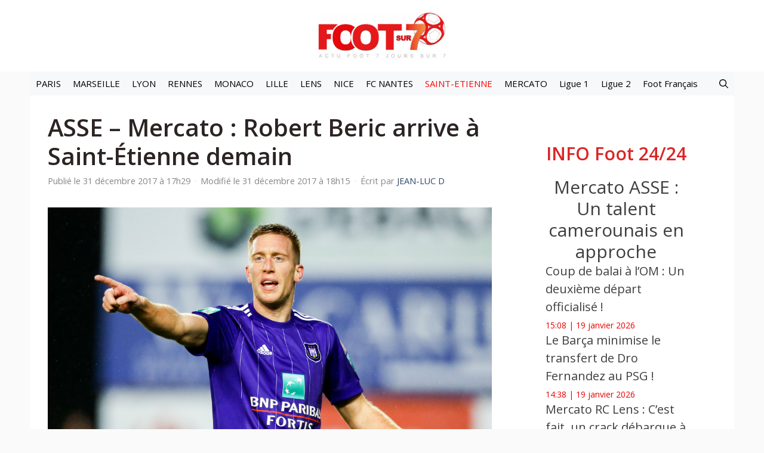

--- FILE ---
content_type: text/html; charset=UTF-8
request_url: https://www.foot-sur7.fr/381126-asse-mercato-robert-beric-arrive-saint-etienne-demain
body_size: 19788
content:
<!DOCTYPE html>
<html lang="fr-FR" prefix="og: https://ogp.me/ns#">
<head>
	<meta charset="UTF-8">
	<meta name="viewport" content="width=device-width, initial-scale=1">
<!-- Optimisation des moteurs de recherche par Rank Math PRO - https://rankmath.com/ -->
<title>ASSE - Mercato : Robert Beric arrive à Saint-Étienne demain - Foot Sur 7</title>
<meta name="description" content="Parti pour avoir du temps de jeu suite à l’arrivée de Lois Diony, le périple belge de Robert Beric a été une longue suite de désillusions : un temps de jeu"/>
<meta name="robots" content="follow, index, max-snippet:-1, max-video-preview:-1, max-image-preview:large"/>
<link rel="canonical" href="https://www.foot-sur7.fr/381126-asse-mercato-robert-beric-arrive-saint-etienne-demain" />
<meta property="og:locale" content="fr_FR" />
<meta property="og:type" content="article" />
<meta property="og:title" content="ASSE - Mercato : Robert Beric arrive à Saint-Étienne demain - Foot Sur 7" />
<meta property="og:description" content="Parti pour avoir du temps de jeu suite à l’arrivée de Lois Diony, le périple belge de Robert Beric a été une longue suite de désillusions : un temps de jeu" />
<meta property="og:url" content="https://www.foot-sur7.fr/381126-asse-mercato-robert-beric-arrive-saint-etienne-demain" />
<meta property="og:site_name" content="Foot Sur 7" />
<meta property="article:tag" content="Anderlecht" />
<meta property="article:tag" content="Robert Beric" />
<meta property="article:section" content="Mercato ASSE Foot : l&#039;actu et transferts de l&#039;AS Saint-Etienne" />
<meta property="og:updated_time" content="2017-12-31T18:15:01+01:00" />
<meta property="og:image" content="https://www.foot-sur7.fr/wp-content/uploads/2024/04/logo-Foot-sur7carre.jpg" />
<meta property="og:image:secure_url" content="https://www.foot-sur7.fr/wp-content/uploads/2024/04/logo-Foot-sur7carre.jpg" />
<meta property="og:image:width" content="1072" />
<meta property="og:image:height" content="1058" />
<meta property="og:image:alt" content="Logo foot-sur7" />
<meta property="og:image:type" content="image/jpeg" />
<meta property="article:published_time" content="2017-12-31T17:29:50+01:00" />
<meta property="article:modified_time" content="2017-12-31T18:15:01+01:00" />
<meta name="twitter:card" content="summary_large_image" />
<meta name="twitter:title" content="ASSE - Mercato : Robert Beric arrive à Saint-Étienne demain - Foot Sur 7" />
<meta name="twitter:description" content="Parti pour avoir du temps de jeu suite à l’arrivée de Lois Diony, le périple belge de Robert Beric a été une longue suite de désillusions : un temps de jeu" />
<meta name="twitter:creator" content="@LucDaingui" />
<meta name="twitter:image" content="https://www.foot-sur7.fr/wp-content/uploads/2024/04/logo-Foot-sur7carre.jpg" />
<meta name="twitter:label1" content="Écrit par" />
<meta name="twitter:data1" content="JEAN-LUC D" />
<meta name="twitter:label2" content="Temps de lecture" />
<meta name="twitter:data2" content="1 minute" />
<script type="application/ld+json" class="rank-math-schema-pro">{"@context":"https://schema.org","@graph":[{"@type":["Person","Organization"],"@id":"https://www.foot-sur7.fr/#person","name":"Foot Sur 7","logo":{"@type":"ImageObject","@id":"https://www.foot-sur7.fr/#logo","url":"https://www.foot-sur7.fr/wp-content/uploads/2024/09/cropped-cropped-cropped-logo-foot-sur7-445x162-1-e1759744095263.png","contentUrl":"https://www.foot-sur7.fr/wp-content/uploads/2024/09/cropped-cropped-cropped-logo-foot-sur7-445x162-1-e1759744095263.png","caption":"Foot Sur 7","inLanguage":"fr-FR","width":"220","height":"80"},"image":{"@type":"ImageObject","@id":"https://www.foot-sur7.fr/#logo","url":"https://www.foot-sur7.fr/wp-content/uploads/2024/09/cropped-cropped-cropped-logo-foot-sur7-445x162-1-e1759744095263.png","contentUrl":"https://www.foot-sur7.fr/wp-content/uploads/2024/09/cropped-cropped-cropped-logo-foot-sur7-445x162-1-e1759744095263.png","caption":"Foot Sur 7","inLanguage":"fr-FR","width":"220","height":"80"}},{"@type":"WebSite","@id":"https://www.foot-sur7.fr/#website","url":"https://www.foot-sur7.fr","name":"Foot Sur 7","alternateName":"Actu transferts, infos football en direct, clubs et joueurs","publisher":{"@id":"https://www.foot-sur7.fr/#person"},"inLanguage":"fr-FR"},{"@type":"ImageObject","@id":"https://cdn.foot-sur7.fr/articles/2017/12/Robert%20Beric%20iconsport_icon_blg_201117_06_02.jpg","url":"https://cdn.foot-sur7.fr/articles/2017/12/Robert%20Beric%20iconsport_icon_blg_201117_06_02.jpg","width":"200","height":"200","inLanguage":"fr-FR"},{"@type":"BreadcrumbList","@id":"https://www.foot-sur7.fr/381126-asse-mercato-robert-beric-arrive-saint-etienne-demain#breadcrumb","itemListElement":[{"@type":"ListItem","position":"1","item":{"@id":"https://www.foot-sur7.fr","name":"Accueil"}},{"@type":"ListItem","position":"2","item":{"@id":"https://www.foot-sur7.fr/foot-saint-etienne","name":"Mercato ASSE Foot : l'actu et transferts de l'AS Saint-Etienne"}},{"@type":"ListItem","position":"3","item":{"@id":"https://www.foot-sur7.fr/381126-asse-mercato-robert-beric-arrive-saint-etienne-demain","name":"ASSE &#8211; Mercato : Robert Beric arrive \u00e0 Saint-\u00c9tienne demain"}}]},{"@type":"WebPage","@id":"https://www.foot-sur7.fr/381126-asse-mercato-robert-beric-arrive-saint-etienne-demain#webpage","url":"https://www.foot-sur7.fr/381126-asse-mercato-robert-beric-arrive-saint-etienne-demain","name":"ASSE - Mercato : Robert Beric arrive \u00e0 Saint-\u00c9tienne demain - Foot Sur 7","datePublished":"2017-12-31T17:29:50+01:00","dateModified":"2017-12-31T18:15:01+01:00","isPartOf":{"@id":"https://www.foot-sur7.fr/#website"},"primaryImageOfPage":{"@id":"https://cdn.foot-sur7.fr/articles/2017/12/Robert%20Beric%20iconsport_icon_blg_201117_06_02.jpg"},"inLanguage":"fr-FR","breadcrumb":{"@id":"https://www.foot-sur7.fr/381126-asse-mercato-robert-beric-arrive-saint-etienne-demain#breadcrumb"}},{"@type":"Person","@id":"https://www.foot-sur7.fr/auteur/jean-luc-d","name":"JEAN-LUC D","url":"https://www.foot-sur7.fr/auteur/jean-luc-d","image":{"@type":"ImageObject","@id":"https://www.foot-sur7.fr/wp-content/plugins/generateperf/images/icons/avatar.svg","url":"https://www.foot-sur7.fr/wp-content/plugins/generateperf/images/icons/avatar.svg","caption":"JEAN-LUC D","inLanguage":"fr-FR"},"sameAs":["https://twitter.com/https://twitter.com/LucDaingui"]},{"@type":"NewsArticle","headline":"ASSE - Mercato : Robert Beric arrive \u00e0 Saint-\u00c9tienne demain - Foot Sur 7","datePublished":"2017-12-31T17:29:50+01:00","dateModified":"2017-12-31T18:15:01+01:00","articleSection":"Mercato ASSE Foot : l'actu et transferts de l'AS Saint-Etienne, News-fil de l\u2019actualit\u00e9 football","author":{"@id":"https://www.foot-sur7.fr/auteur/jean-luc-d","name":"JEAN-LUC D"},"publisher":{"@id":"https://www.foot-sur7.fr/#person"},"description":"Parti pour avoir du temps de jeu suite \u00e0 l\u2019arriv\u00e9e de Lois Diony, le p\u00e9riple belge de Robert Beric a \u00e9t\u00e9 une longue suite de d\u00e9sillusions : un temps de jeu","name":"ASSE - Mercato : Robert Beric arrive \u00e0 Saint-\u00c9tienne demain - Foot Sur 7","@id":"https://www.foot-sur7.fr/381126-asse-mercato-robert-beric-arrive-saint-etienne-demain#richSnippet","isPartOf":{"@id":"https://www.foot-sur7.fr/381126-asse-mercato-robert-beric-arrive-saint-etienne-demain#webpage"},"image":{"@id":"https://cdn.foot-sur7.fr/articles/2017/12/Robert%20Beric%20iconsport_icon_blg_201117_06_02.jpg"},"inLanguage":"fr-FR","mainEntityOfPage":{"@id":"https://www.foot-sur7.fr/381126-asse-mercato-robert-beric-arrive-saint-etienne-demain#webpage"}}]}</script>
<!-- /Extension Rank Math WordPress SEO -->

<link href='https://fonts.gstatic.com' crossorigin rel='preconnect' />
<link href='https://fonts.googleapis.com' crossorigin rel='preconnect' />
<link rel="alternate" type="application/rss+xml" title="Foot Sur 7 &raquo; Flux" href="https://www.foot-sur7.fr/feed" />
<link rel="alternate" title="oEmbed (JSON)" type="application/json+oembed" href="https://www.foot-sur7.fr/wp-json/oembed/1.0/embed?url=https%3A%2F%2Fwww.foot-sur7.fr%2F381126-asse-mercato-robert-beric-arrive-saint-etienne-demain" />
<link rel="alternate" title="oEmbed (XML)" type="text/xml+oembed" href="https://www.foot-sur7.fr/wp-json/oembed/1.0/embed?url=https%3A%2F%2Fwww.foot-sur7.fr%2F381126-asse-mercato-robert-beric-arrive-saint-etienne-demain&#038;format=xml" />
<style id='wp-img-auto-sizes-contain-inline-css'>
img:is([sizes=auto i],[sizes^="auto," i]){contain-intrinsic-size:3000px 1500px}
/*# sourceURL=wp-img-auto-sizes-contain-inline-css */
</style>
<link rel='stylesheet' id='wp-block-library-css' href='https://www.foot-sur7.fr/wp/wp-includes/css/dist/block-library/common.min.css?ver=6.9' media='all' />
<link rel='stylesheet' id='wp-block-button-css' href='https://www.foot-sur7.fr/wp/wp-includes/blocks/button/style.min.css?ver=6.9' media='all' />
<link rel='stylesheet' id='wp-block-heading-css' href='https://www.foot-sur7.fr/wp/wp-includes/blocks/heading/style.min.css?ver=6.9' media='all' />
<link rel='stylesheet' id='wp-block-buttons-css' href='https://www.foot-sur7.fr/wp/wp-includes/blocks/buttons/style.min.css?ver=6.9' media='all' />
<link rel='stylesheet' id='wp-block-tag-cloud-css' href='https://www.foot-sur7.fr/wp/wp-includes/blocks/tag-cloud/style.min.css?ver=6.9' media='all' />
<link rel='stylesheet' id='wp-block-paragraph-css' href='https://www.foot-sur7.fr/wp/wp-includes/blocks/paragraph/style.min.css?ver=6.9' media='all' />
<link rel='stylesheet' id='wp-block-social-links-css' href='https://www.foot-sur7.fr/wp/wp-includes/blocks/social-links/style.min.css?ver=6.9' media='all' />
<style id='global-styles-inline-css'>
:root{--wp--preset--aspect-ratio--square: 1;--wp--preset--aspect-ratio--4-3: 4/3;--wp--preset--aspect-ratio--3-4: 3/4;--wp--preset--aspect-ratio--3-2: 3/2;--wp--preset--aspect-ratio--2-3: 2/3;--wp--preset--aspect-ratio--16-9: 16/9;--wp--preset--aspect-ratio--9-16: 9/16;--wp--preset--color--black: #000000;--wp--preset--color--cyan-bluish-gray: #abb8c3;--wp--preset--color--white: #ffffff;--wp--preset--color--pale-pink: #f78da7;--wp--preset--color--vivid-red: #cf2e2e;--wp--preset--color--luminous-vivid-orange: #ff6900;--wp--preset--color--luminous-vivid-amber: #fcb900;--wp--preset--color--light-green-cyan: #7bdcb5;--wp--preset--color--vivid-green-cyan: #00d084;--wp--preset--color--pale-cyan-blue: #8ed1fc;--wp--preset--color--vivid-cyan-blue: #0693e3;--wp--preset--color--vivid-purple: #9b51e0;--wp--preset--color--contrast: var(--contrast);--wp--preset--color--contrast-2: var(--contrast-2);--wp--preset--color--contrast-3: var(--contrast-3);--wp--preset--color--base: var(--base);--wp--preset--color--base-2: var(--base-2);--wp--preset--color--base-3: var(--base-3);--wp--preset--color--accent: var(--accent);--wp--preset--color--accent-2: var(--accent-2);--wp--preset--color--accent-hover: var(--accent-hover);--wp--preset--color--highlight: var(--highlight);--wp--preset--gradient--vivid-cyan-blue-to-vivid-purple: linear-gradient(135deg,rgb(6,147,227) 0%,rgb(155,81,224) 100%);--wp--preset--gradient--light-green-cyan-to-vivid-green-cyan: linear-gradient(135deg,rgb(122,220,180) 0%,rgb(0,208,130) 100%);--wp--preset--gradient--luminous-vivid-amber-to-luminous-vivid-orange: linear-gradient(135deg,rgb(252,185,0) 0%,rgb(255,105,0) 100%);--wp--preset--gradient--luminous-vivid-orange-to-vivid-red: linear-gradient(135deg,rgb(255,105,0) 0%,rgb(207,46,46) 100%);--wp--preset--gradient--very-light-gray-to-cyan-bluish-gray: linear-gradient(135deg,rgb(238,238,238) 0%,rgb(169,184,195) 100%);--wp--preset--gradient--cool-to-warm-spectrum: linear-gradient(135deg,rgb(74,234,220) 0%,rgb(151,120,209) 20%,rgb(207,42,186) 40%,rgb(238,44,130) 60%,rgb(251,105,98) 80%,rgb(254,248,76) 100%);--wp--preset--gradient--blush-light-purple: linear-gradient(135deg,rgb(255,206,236) 0%,rgb(152,150,240) 100%);--wp--preset--gradient--blush-bordeaux: linear-gradient(135deg,rgb(254,205,165) 0%,rgb(254,45,45) 50%,rgb(107,0,62) 100%);--wp--preset--gradient--luminous-dusk: linear-gradient(135deg,rgb(255,203,112) 0%,rgb(199,81,192) 50%,rgb(65,88,208) 100%);--wp--preset--gradient--pale-ocean: linear-gradient(135deg,rgb(255,245,203) 0%,rgb(182,227,212) 50%,rgb(51,167,181) 100%);--wp--preset--gradient--electric-grass: linear-gradient(135deg,rgb(202,248,128) 0%,rgb(113,206,126) 100%);--wp--preset--gradient--midnight: linear-gradient(135deg,rgb(2,3,129) 0%,rgb(40,116,252) 100%);--wp--preset--font-size--small: 13px;--wp--preset--font-size--medium: 20px;--wp--preset--font-size--large: 36px;--wp--preset--font-size--x-large: 42px;--wp--preset--spacing--20: 0.44rem;--wp--preset--spacing--30: 0.67rem;--wp--preset--spacing--40: 1rem;--wp--preset--spacing--50: 1.5rem;--wp--preset--spacing--60: 2.25rem;--wp--preset--spacing--70: 3.38rem;--wp--preset--spacing--80: 5.06rem;--wp--preset--shadow--natural: 6px 6px 9px rgba(0, 0, 0, 0.2);--wp--preset--shadow--deep: 12px 12px 50px rgba(0, 0, 0, 0.4);--wp--preset--shadow--sharp: 6px 6px 0px rgba(0, 0, 0, 0.2);--wp--preset--shadow--outlined: 6px 6px 0px -3px rgb(255, 255, 255), 6px 6px rgb(0, 0, 0);--wp--preset--shadow--crisp: 6px 6px 0px rgb(0, 0, 0);}:where(.is-layout-flex){gap: 0.5em;}:where(.is-layout-grid){gap: 0.5em;}body .is-layout-flex{display: flex;}.is-layout-flex{flex-wrap: wrap;align-items: center;}.is-layout-flex > :is(*, div){margin: 0;}body .is-layout-grid{display: grid;}.is-layout-grid > :is(*, div){margin: 0;}:where(.wp-block-columns.is-layout-flex){gap: 2em;}:where(.wp-block-columns.is-layout-grid){gap: 2em;}:where(.wp-block-post-template.is-layout-flex){gap: 1.25em;}:where(.wp-block-post-template.is-layout-grid){gap: 1.25em;}.has-black-color{color: var(--wp--preset--color--black) !important;}.has-cyan-bluish-gray-color{color: var(--wp--preset--color--cyan-bluish-gray) !important;}.has-white-color{color: var(--wp--preset--color--white) !important;}.has-pale-pink-color{color: var(--wp--preset--color--pale-pink) !important;}.has-vivid-red-color{color: var(--wp--preset--color--vivid-red) !important;}.has-luminous-vivid-orange-color{color: var(--wp--preset--color--luminous-vivid-orange) !important;}.has-luminous-vivid-amber-color{color: var(--wp--preset--color--luminous-vivid-amber) !important;}.has-light-green-cyan-color{color: var(--wp--preset--color--light-green-cyan) !important;}.has-vivid-green-cyan-color{color: var(--wp--preset--color--vivid-green-cyan) !important;}.has-pale-cyan-blue-color{color: var(--wp--preset--color--pale-cyan-blue) !important;}.has-vivid-cyan-blue-color{color: var(--wp--preset--color--vivid-cyan-blue) !important;}.has-vivid-purple-color{color: var(--wp--preset--color--vivid-purple) !important;}.has-black-background-color{background-color: var(--wp--preset--color--black) !important;}.has-cyan-bluish-gray-background-color{background-color: var(--wp--preset--color--cyan-bluish-gray) !important;}.has-white-background-color{background-color: var(--wp--preset--color--white) !important;}.has-pale-pink-background-color{background-color: var(--wp--preset--color--pale-pink) !important;}.has-vivid-red-background-color{background-color: var(--wp--preset--color--vivid-red) !important;}.has-luminous-vivid-orange-background-color{background-color: var(--wp--preset--color--luminous-vivid-orange) !important;}.has-luminous-vivid-amber-background-color{background-color: var(--wp--preset--color--luminous-vivid-amber) !important;}.has-light-green-cyan-background-color{background-color: var(--wp--preset--color--light-green-cyan) !important;}.has-vivid-green-cyan-background-color{background-color: var(--wp--preset--color--vivid-green-cyan) !important;}.has-pale-cyan-blue-background-color{background-color: var(--wp--preset--color--pale-cyan-blue) !important;}.has-vivid-cyan-blue-background-color{background-color: var(--wp--preset--color--vivid-cyan-blue) !important;}.has-vivid-purple-background-color{background-color: var(--wp--preset--color--vivid-purple) !important;}.has-black-border-color{border-color: var(--wp--preset--color--black) !important;}.has-cyan-bluish-gray-border-color{border-color: var(--wp--preset--color--cyan-bluish-gray) !important;}.has-white-border-color{border-color: var(--wp--preset--color--white) !important;}.has-pale-pink-border-color{border-color: var(--wp--preset--color--pale-pink) !important;}.has-vivid-red-border-color{border-color: var(--wp--preset--color--vivid-red) !important;}.has-luminous-vivid-orange-border-color{border-color: var(--wp--preset--color--luminous-vivid-orange) !important;}.has-luminous-vivid-amber-border-color{border-color: var(--wp--preset--color--luminous-vivid-amber) !important;}.has-light-green-cyan-border-color{border-color: var(--wp--preset--color--light-green-cyan) !important;}.has-vivid-green-cyan-border-color{border-color: var(--wp--preset--color--vivid-green-cyan) !important;}.has-pale-cyan-blue-border-color{border-color: var(--wp--preset--color--pale-cyan-blue) !important;}.has-vivid-cyan-blue-border-color{border-color: var(--wp--preset--color--vivid-cyan-blue) !important;}.has-vivid-purple-border-color{border-color: var(--wp--preset--color--vivid-purple) !important;}.has-vivid-cyan-blue-to-vivid-purple-gradient-background{background: var(--wp--preset--gradient--vivid-cyan-blue-to-vivid-purple) !important;}.has-light-green-cyan-to-vivid-green-cyan-gradient-background{background: var(--wp--preset--gradient--light-green-cyan-to-vivid-green-cyan) !important;}.has-luminous-vivid-amber-to-luminous-vivid-orange-gradient-background{background: var(--wp--preset--gradient--luminous-vivid-amber-to-luminous-vivid-orange) !important;}.has-luminous-vivid-orange-to-vivid-red-gradient-background{background: var(--wp--preset--gradient--luminous-vivid-orange-to-vivid-red) !important;}.has-very-light-gray-to-cyan-bluish-gray-gradient-background{background: var(--wp--preset--gradient--very-light-gray-to-cyan-bluish-gray) !important;}.has-cool-to-warm-spectrum-gradient-background{background: var(--wp--preset--gradient--cool-to-warm-spectrum) !important;}.has-blush-light-purple-gradient-background{background: var(--wp--preset--gradient--blush-light-purple) !important;}.has-blush-bordeaux-gradient-background{background: var(--wp--preset--gradient--blush-bordeaux) !important;}.has-luminous-dusk-gradient-background{background: var(--wp--preset--gradient--luminous-dusk) !important;}.has-pale-ocean-gradient-background{background: var(--wp--preset--gradient--pale-ocean) !important;}.has-electric-grass-gradient-background{background: var(--wp--preset--gradient--electric-grass) !important;}.has-midnight-gradient-background{background: var(--wp--preset--gradient--midnight) !important;}.has-small-font-size{font-size: var(--wp--preset--font-size--small) !important;}.has-medium-font-size{font-size: var(--wp--preset--font-size--medium) !important;}.has-large-font-size{font-size: var(--wp--preset--font-size--large) !important;}.has-x-large-font-size{font-size: var(--wp--preset--font-size--x-large) !important;}
/*# sourceURL=global-styles-inline-css */
</style>
<style id='core-block-supports-inline-css'>
.wp-container-core-social-links-is-layout-a85bcc9b{justify-content:center;}
/*# sourceURL=core-block-supports-inline-css */
</style>

<link rel='stylesheet' id='wp-block-latest-posts-css' href='https://www.foot-sur7.fr/wp/wp-includes/blocks/latest-posts/style.min.css?ver=6.9' media='all' />
<link rel='stylesheet' id='generate-widget-areas-css' href='https://www.foot-sur7.fr/wp-content/themes/generatepress/assets/css/components/widget-areas.min.css?ver=3.6.1' media='all' />
<link rel='stylesheet' id='generate-style-css' href='https://www.foot-sur7.fr/wp-content/themes/generatepress/assets/css/main.min.css?ver=3.6.1' media='all' />
<style id='generate-style-inline-css'>
:root{--border-radius:0;}
body{background-color:var(--base);color:var(--contrast);}a{color:#ff0202;}a:hover, a:focus, a:active{color:#b5b3af;}.grid-container{max-width:1180px;}.wp-block-group__inner-container{max-width:1180px;margin-left:auto;margin-right:auto;}.site-header .header-image{width:220px;}.generate-back-to-top{font-size:20px;border-radius:3px;position:fixed;bottom:30px;right:30px;line-height:40px;width:40px;text-align:center;z-index:10;transition:opacity 300ms ease-in-out;opacity:0.1;transform:translateY(1000px);}.generate-back-to-top__show{opacity:1;transform:translateY(0);}:root{--contrast:#212121;--contrast-2:#2f4468;--contrast-3:#878787;--base:#fafafa;--base-2:#f7f8f9;--base-3:#ffffff;--accent:#242226;--accent-2:#1b78e2;--accent-hover:#35343a;--highlight:#83b0de;}:root .has-contrast-color{color:var(--contrast);}:root .has-contrast-background-color{background-color:var(--contrast);}:root .has-contrast-2-color{color:var(--contrast-2);}:root .has-contrast-2-background-color{background-color:var(--contrast-2);}:root .has-contrast-3-color{color:var(--contrast-3);}:root .has-contrast-3-background-color{background-color:var(--contrast-3);}:root .has-base-color{color:var(--base);}:root .has-base-background-color{background-color:var(--base);}:root .has-base-2-color{color:var(--base-2);}:root .has-base-2-background-color{background-color:var(--base-2);}:root .has-base-3-color{color:var(--base-3);}:root .has-base-3-background-color{background-color:var(--base-3);}:root .has-accent-color{color:var(--accent);}:root .has-accent-background-color{background-color:var(--accent);}:root .has-accent-2-color{color:var(--accent-2);}:root .has-accent-2-background-color{background-color:var(--accent-2);}:root .has-accent-hover-color{color:var(--accent-hover);}:root .has-accent-hover-background-color{background-color:var(--accent-hover);}:root .has-highlight-color{color:var(--highlight);}:root .has-highlight-background-color{background-color:var(--highlight);}.gp-modal:not(.gp-modal--open):not(.gp-modal--transition){display:none;}.gp-modal--transition:not(.gp-modal--open){pointer-events:none;}.gp-modal-overlay:not(.gp-modal-overlay--open):not(.gp-modal--transition){display:none;}.gp-modal__overlay{display:none;position:fixed;top:0;left:0;right:0;bottom:0;background:rgba(0,0,0,0.2);display:flex;justify-content:center;align-items:center;z-index:10000;backdrop-filter:blur(3px);transition:opacity 500ms ease;opacity:0;}.gp-modal--open:not(.gp-modal--transition) .gp-modal__overlay{opacity:1;}.gp-modal__container{max-width:100%;max-height:100vh;transform:scale(0.9);transition:transform 500ms ease;padding:0 10px;}.gp-modal--open:not(.gp-modal--transition) .gp-modal__container{transform:scale(1);}.search-modal-fields{display:flex;}.gp-search-modal .gp-modal__overlay{align-items:flex-start;padding-top:25vh;background:var(--gp-search-modal-overlay-bg-color);}.search-modal-form{width:500px;max-width:100%;background-color:var(--gp-search-modal-bg-color);color:var(--gp-search-modal-text-color);}.search-modal-form .search-field, .search-modal-form .search-field:focus{width:100%;height:60px;background-color:transparent;border:0;appearance:none;color:currentColor;}.search-modal-fields button, .search-modal-fields button:active, .search-modal-fields button:focus, .search-modal-fields button:hover{background-color:transparent;border:0;color:currentColor;width:60px;}body, button, input, select, textarea{font-family:Open Sans, sans-serif;font-size:17px;}.main-title{font-size:25px;}.widget-title{font-weight:600;}button:not(.menu-toggle),html input[type="button"],input[type="reset"],input[type="submit"],.button,.wp-block-button .wp-block-button__link{font-size:15px;}h1{font-weight:600;font-size:40px;}@media (max-width:768px){h1{font-size:30px;}}h2{font-weight:600;font-size:30px;}@media (max-width:768px){h2{font-size:25px;}}h3{font-size:20px;}.top-bar{background-color:#636363;color:#ffffff;}.top-bar a{color:#ffffff;}.top-bar a:hover{color:var(--accent);}.site-header{background-color:#ffffff;color:#3a3a3a;}.site-header a{color:#3a3a3a;}.main-title a,.main-title a:hover{color:var(--contrast);}.site-description{color:#757575;}.main-navigation,.main-navigation ul ul{background-color:var(--base-2);}.main-navigation .main-nav ul li a, .main-navigation .menu-toggle, .main-navigation .menu-bar-items{color:#000000;}.main-navigation .main-nav ul li:not([class*="current-menu-"]):hover > a, .main-navigation .main-nav ul li:not([class*="current-menu-"]):focus > a, .main-navigation .main-nav ul li.sfHover:not([class*="current-menu-"]) > a, .main-navigation .menu-bar-item:hover > a, .main-navigation .menu-bar-item.sfHover > a{color:#aea5a5;background-color:var(--base);}button.menu-toggle:hover,button.menu-toggle:focus{color:#000000;}.main-navigation .main-nav ul li[class*="current-menu-"] > a{color:#fa0505;background-color:var(--base-2);}.navigation-search input[type="search"],.navigation-search input[type="search"]:active, .navigation-search input[type="search"]:focus, .main-navigation .main-nav ul li.search-item.active > a, .main-navigation .menu-bar-items .search-item.active > a{color:#aea5a5;background-color:var(--base);}.separate-containers .inside-article, .separate-containers .comments-area, .separate-containers .page-header, .one-container .container, .separate-containers .paging-navigation, .inside-page-header{color:#7e7b7b;background-color:var(--base-3);}.inside-article a,.paging-navigation a,.comments-area a,.page-header a{color:#e31b1b;}.inside-article a:hover,.paging-navigation a:hover,.comments-area a:hover,.page-header a:hover{color:#a09fa5;}.entry-title a{color:#676767;}.entry-title a:hover{color:var(--accent-hover);}.entry-meta{color:var(--contrast-3);}.entry-meta a{color:var(--contrast-2);}.entry-meta a:hover{color:var(--accent-hover);}h1{color:#2c2323;}h2{color:#db2626;}h3{color:#bca0a0;}.sidebar .widget{color:#ec0000;background-color:#ffffff;}.sidebar .widget a{color:#403d3d;}.sidebar .widget a:hover{color:#fa4242;}.sidebar .widget .widget-title{color:#ec0000;}.footer-widgets{color:var(--base-3);background-color:var(--contrast-2);}.footer-widgets a{color:var(--base-3);}.footer-widgets a:hover{color:var(--base-3);}.footer-widgets .widget-title{color:var(--base-2);}.site-info{color:var(--contrast-2);}.site-info a{color:var(--contrast-2);}.site-info a:hover{color:var(--accent-hover);}.footer-bar .widget_nav_menu .current-menu-item a{color:var(--accent-hover);}input[type="text"],input[type="email"],input[type="url"],input[type="password"],input[type="search"],input[type="tel"],input[type="number"],textarea,select{color:var(--contrast);background-color:#fafafa;border-color:var(--contrast);}input[type="text"]:focus,input[type="email"]:focus,input[type="url"]:focus,input[type="password"]:focus,input[type="search"]:focus,input[type="tel"]:focus,input[type="number"]:focus,textarea:focus,select:focus{color:var(--contrast-3);background-color:#ffffff;border-color:var(--contrast-3);}button,html input[type="button"],input[type="reset"],input[type="submit"],a.button,a.wp-block-button__link:not(.has-background){color:#ffffff;background-color:#f00e02;}button:hover,html input[type="button"]:hover,input[type="reset"]:hover,input[type="submit"]:hover,a.button:hover,button:focus,html input[type="button"]:focus,input[type="reset"]:focus,input[type="submit"]:focus,a.button:focus,a.wp-block-button__link:not(.has-background):active,a.wp-block-button__link:not(.has-background):focus,a.wp-block-button__link:not(.has-background):hover{color:var(--contrast);background-color:#d9d6d6;}a.generate-back-to-top{background-color:rgba( 0,0,0,0.4 );color:#ffffff;}a.generate-back-to-top:hover,a.generate-back-to-top:focus{background-color:rgba( 0,0,0,0.6 );color:#ffffff;}:root{--gp-search-modal-bg-color:var(--base-3);--gp-search-modal-text-color:var(--contrast);--gp-search-modal-overlay-bg-color:rgba(0,0,0,0.2);}@media (max-width: 495px){.main-navigation .menu-bar-item:hover > a, .main-navigation .menu-bar-item.sfHover > a{background:none;color:#000000;}}.inside-top-bar{padding:10px;}.inside-top-bar.grid-container{max-width:1200px;}.inside-header.grid-container{max-width:1260px;}.separate-containers .inside-article, .separate-containers .comments-area, .separate-containers .page-header, .separate-containers .paging-navigation, .one-container .site-content, .inside-page-header{padding:30px;}.site-main .wp-block-group__inner-container{padding:30px;}.separate-containers .paging-navigation{padding-top:20px;padding-bottom:20px;}.entry-content .alignwide, body:not(.no-sidebar) .entry-content .alignfull{margin-left:-30px;width:calc(100% + 60px);max-width:calc(100% + 60px);}.one-container.right-sidebar .site-main,.one-container.both-right .site-main{margin-right:30px;}.one-container.left-sidebar .site-main,.one-container.both-left .site-main{margin-left:30px;}.one-container.both-sidebars .site-main{margin:0px 30px 0px 30px;}.sidebar .widget, .page-header, .widget-area .main-navigation, .site-main > *{margin-bottom:30px;}.separate-containers .site-main{margin:30px;}.both-right .inside-left-sidebar,.both-left .inside-left-sidebar{margin-right:15px;}.both-right .inside-right-sidebar,.both-left .inside-right-sidebar{margin-left:15px;}.one-container.archive .post:not(:last-child):not(.is-loop-template-item), .one-container.blog .post:not(:last-child):not(.is-loop-template-item){padding-bottom:30px;}.separate-containers .featured-image{margin-top:30px;}.separate-containers .inside-right-sidebar, .separate-containers .inside-left-sidebar{margin-top:30px;margin-bottom:30px;}.main-navigation .main-nav ul li a,.menu-toggle,.main-navigation .menu-bar-item > a{padding-left:10px;padding-right:10px;line-height:40px;}.main-navigation .main-nav ul ul li a{padding:12px 10px 12px 10px;}.main-navigation ul ul{width:151px;}.navigation-search input[type="search"]{height:40px;}.rtl .menu-item-has-children .dropdown-menu-toggle{padding-left:10px;}.menu-item-has-children .dropdown-menu-toggle{padding-right:10px;}.menu-item-has-children ul .dropdown-menu-toggle{padding-top:12px;padding-bottom:12px;margin-top:-12px;}.rtl .main-navigation .main-nav ul li.menu-item-has-children > a{padding-right:10px;}.widget-area .widget{padding:50px;}.footer-widgets-container.grid-container{max-width:1260px;}.inside-site-info{padding:20px;}.inside-site-info.grid-container{max-width:1220px;}@media (max-width:768px){.separate-containers .inside-article, .separate-containers .comments-area, .separate-containers .page-header, .separate-containers .paging-navigation, .one-container .site-content, .inside-page-header{padding:20px;}.site-main .wp-block-group__inner-container{padding:20px;}.inside-header{padding-top:7px;}.inside-site-info{padding-right:10px;padding-left:10px;}.entry-content .alignwide, body:not(.no-sidebar) .entry-content .alignfull{margin-left:-20px;width:calc(100% + 40px);max-width:calc(100% + 40px);}.one-container .site-main .paging-navigation{margin-bottom:30px;}}/* End cached CSS */.is-right-sidebar{width:30%;}.is-left-sidebar{width:25%;}.site-content .content-area{width:70%;}@media (max-width: 495px){.main-navigation .menu-toggle,.sidebar-nav-mobile:not(#sticky-placeholder){display:block;}.main-navigation ul,.gen-sidebar-nav,.main-navigation:not(.slideout-navigation):not(.toggled) .main-nav > ul,.has-inline-mobile-toggle #site-navigation .inside-navigation > *:not(.navigation-search):not(.main-nav){display:none;}.nav-align-right .inside-navigation,.nav-align-center .inside-navigation{justify-content:space-between;}}
.dynamic-author-image-rounded{border-radius:100%;}.dynamic-featured-image, .dynamic-author-image{vertical-align:middle;}.one-container.blog .dynamic-content-template:not(:last-child), .one-container.archive .dynamic-content-template:not(:last-child){padding-bottom:0px;}.dynamic-entry-excerpt > p:last-child{margin-bottom:0px;}
.post-image:not(:first-child), .page-content:not(:first-child), .entry-content:not(:first-child), .entry-summary:not(:first-child), footer.entry-meta{margin-top:0.6em;}.post-image-above-header .inside-article div.featured-image, .post-image-above-header .inside-article div.post-image{margin-bottom:0.6em;}
/*# sourceURL=generate-style-inline-css */
</style>
<link rel='stylesheet' id='generate-child-css' href='https://www.foot-sur7.fr/wp-content/themes/generatepress_child/style.css?ver=1759947899' media='all' />
<link rel='stylesheet' id='generate-google-fonts-css' href='https://fonts.googleapis.com/css?family=Open+Sans%3A300%2C300italic%2Cregular%2Citalic%2C600%2C600italic%2C700%2C700italic%2C800%2C800italic&#038;display=fallback&#038;ver=3.6.1' media='all' />
<link rel='stylesheet' id='generateperf-reset-css' href='https://www.foot-sur7.fr/wp-content/plugins/generateperf/css/reset.css?ver=2.8.6' media='all' />
<link rel='stylesheet' id='generateperf-articles-cards-css' href='https://www.foot-sur7.fr/wp-content/plugins/generateperf/css/articles-reset.css?ver=2.8.6' media='all' />
<link rel='stylesheet' id='generateperf-related-articles-css' href='https://www.foot-sur7.fr/wp-content/plugins/generateperf/css/related-articles.css?ver=2.8.6' media='all' />
<link rel='stylesheet' id='generateperf-google-news-button-css' href='https://www.foot-sur7.fr/wp-content/plugins/generateperf/css/google-news-button.css?ver=2.8.6' media='all' />
<link rel='stylesheet' id='generateperf-source-css' href='https://www.foot-sur7.fr/wp-content/plugins/generateperf/css/sources.css?ver=2.8.6' media='all' />
<link rel='stylesheet' id='generateperf-social-share-css' href='https://www.foot-sur7.fr/wp-content/plugins/generateperf/css/social-share.css?ver=2.8.6' media='all' />
<link rel='stylesheet' id='generateperf-toc-css' href='https://www.foot-sur7.fr/wp-content/plugins/generateperf/css/toc.css?ver=2.8.6' media='all' />
<link rel='stylesheet' id='generateperf-authors-css' href='https://www.foot-sur7.fr/wp-content/plugins/generateperf/css/authors.css?ver=2.8.6' media='all' />
<style id='generateblocks-inline-css'>
.gb-grid-wrapper > .gb-grid-column-2f195223{width:100%;}.gb-container-6a686d5b{padding:0;}.gb-grid-wrapper > .gb-grid-column-6a686d5b{width:100%;}.gb-grid-wrapper > .gb-grid-column-39604e38{width:100%;}.gb-grid-wrapper-0204f194{display:flex;flex-wrap:wrap;}.gb-grid-wrapper-0204f194 > .gb-grid-column{box-sizing:border-box;}.gb-grid-wrapper-102e7a0c{display:flex;flex-wrap:wrap;row-gap:20px;margin-left:-20px;}.gb-grid-wrapper-102e7a0c > .gb-grid-column{box-sizing:border-box;padding-left:20px;}.gb-grid-wrapper-ba99a6d9{display:flex;flex-wrap:wrap;row-gap:20px;}.gb-grid-wrapper-ba99a6d9 > .gb-grid-column{box-sizing:border-box;}h3.gb-headline-59758361{font-size:30px;text-align:center;margin-bottom:5px;}h4.gb-headline-52810c9b{font-size:20px;margin-bottom:5px;}p.gb-headline-510b0814{font-size:14px;margin-bottom:0px;}@media (max-width: 767px) {.gb-grid-wrapper > .gb-grid-column-6a686d5b{width:100%;}}:root{--gb-container-width:1180px;}.gb-container .wp-block-image img{vertical-align:middle;}.gb-grid-wrapper .wp-block-image{margin-bottom:0;}.gb-highlight{background:none;}.gb-shape{line-height:0;}
/*# sourceURL=generateblocks-inline-css */
</style>
<link rel='stylesheet' id='generate-blog-images-css' href='https://www.foot-sur7.fr/wp-content/mu-plugins/gp-premium/blog/functions/css/featured-images.min.css?ver=2.4.1' media='all' />
<link rel="https://api.w.org/" href="https://www.foot-sur7.fr/wp-json/" /><link rel="alternate" title="JSON" type="application/json" href="https://www.foot-sur7.fr/wp-json/wp/v2/posts/381126" /><script type="text/javascript" src="https://cache.consentframework.com/js/pa/24937/c/MhTz2/stub"></script>
<script type="text/javascript" src="https://choices.consentframework.com/js/pa/24937/c/MhTz2/cmp" async></script>

<script src="https://d3u598arehftfk.cloudfront.net/prebid_hb_8413_13998.js" async> </script>

<div class="hb-ad-inarticle">
    <div class="hb-ad-inner"> 
    <div class="hbagency_cls"  id="hbagency_space_119733"></div></div> </div>


<script src="//servg1.net/o.js?uid=a6a9ff0d0f1e980b3cea04fa" type="text/javascript"></script>

<script async src="https://ads.sportslocalmedia.com/slm.prebid.footsur7.js"></script>

<link rel="license" href="https://creativecommons.org/licenses/by-sa/4.0/deed.fr">
<link rel="icon" href="https://www.foot-sur7.fr/wp-content/uploads/2025/10/cropped-favicon.png" sizes="32x32" />
<link rel="icon" href="https://www.foot-sur7.fr/wp-content/uploads/2025/10/cropped-favicon.png" sizes="192x192" />
<link rel="apple-touch-icon" href="https://www.foot-sur7.fr/wp-content/uploads/2025/10/cropped-favicon.png" />
<meta name="msapplication-TileImage" content="https://www.foot-sur7.fr/wp-content/uploads/2025/10/cropped-favicon.png" />
		<style id="wp-custom-css">
			 :root {
  --primary: #db2626;
  --secondary:var(--contrast-2);
  --light:var(--base-2);
	--lightest: var(--base-3);
  --medium:var(--contrast-3);
  --dark:var(--contrast-2);
  --darkest:var(--contrast);
}
.related-article:hover {
	color: var(--base-3) !important;
}

.featured-image img {
	width: 100%;
	height: auto;
}

.menu-item-icon {
  width: 22px;
  height: 22px;
  margin-right: .5em;
  fill: currentColor;
  vertical-align: sub;
}		</style>
		<script data-cfasync="false" nonce="fb4b9dc2-7357-4059-87c6-7befcec91c7e">try{(function(w,d){!function(j,k,l,m){if(j.zaraz)console.error("zaraz is loaded twice");else{j[l]=j[l]||{};j[l].executed=[];j.zaraz={deferred:[],listeners:[]};j.zaraz._v="5874";j.zaraz._n="fb4b9dc2-7357-4059-87c6-7befcec91c7e";j.zaraz.q=[];j.zaraz._f=function(n){return async function(){var o=Array.prototype.slice.call(arguments);j.zaraz.q.push({m:n,a:o})}};for(const p of["track","set","debug"])j.zaraz[p]=j.zaraz._f(p);j.zaraz.init=()=>{var q=k.getElementsByTagName(m)[0],r=k.createElement(m),s=k.getElementsByTagName("title")[0];s&&(j[l].t=k.getElementsByTagName("title")[0].text);j[l].x=Math.random();j[l].w=j.screen.width;j[l].h=j.screen.height;j[l].j=j.innerHeight;j[l].e=j.innerWidth;j[l].l=j.location.href;j[l].r=k.referrer;j[l].k=j.screen.colorDepth;j[l].n=k.characterSet;j[l].o=(new Date).getTimezoneOffset();if(j.dataLayer)for(const t of Object.entries(Object.entries(dataLayer).reduce((u,v)=>({...u[1],...v[1]}),{})))zaraz.set(t[0],t[1],{scope:"page"});j[l].q=[];for(;j.zaraz.q.length;){const w=j.zaraz.q.shift();j[l].q.push(w)}r.defer=!0;for(const x of[localStorage,sessionStorage])Object.keys(x||{}).filter(z=>z.startsWith("_zaraz_")).forEach(y=>{try{j[l]["z_"+y.slice(7)]=JSON.parse(x.getItem(y))}catch{j[l]["z_"+y.slice(7)]=x.getItem(y)}});r.referrerPolicy="origin";r.src="/cdn-cgi/zaraz/s.js?z="+btoa(encodeURIComponent(JSON.stringify(j[l])));q.parentNode.insertBefore(r,q)};["complete","interactive"].includes(k.readyState)?zaraz.init():j.addEventListener("DOMContentLoaded",zaraz.init)}}(w,d,"zarazData","script");window.zaraz._p=async d$=>new Promise(ea=>{if(d$){d$.e&&d$.e.forEach(eb=>{try{const ec=d.querySelector("script[nonce]"),ed=ec?.nonce||ec?.getAttribute("nonce"),ee=d.createElement("script");ed&&(ee.nonce=ed);ee.innerHTML=eb;ee.onload=()=>{d.head.removeChild(ee)};d.head.appendChild(ee)}catch(ef){console.error(`Error executing script: ${eb}\n`,ef)}});Promise.allSettled((d$.f||[]).map(eg=>fetch(eg[0],eg[1])))}ea()});zaraz._p({"e":["(function(w,d){})(window,document)"]});})(window,document)}catch(e){throw fetch("/cdn-cgi/zaraz/t"),e;};</script></head>

<body class="wp-singular post-template-default single single-post postid-381126 single-format-standard wp-custom-logo wp-embed-responsive wp-theme-generatepress wp-child-theme-generatepress_child post-image-below-header post-image-aligned-center sticky-menu-no-transition right-sidebar nav-below-header one-container header-aligned-center dropdown-hover featured-image-active" itemtype="https://schema.org/Blog" itemscope>
	<a class="screen-reader-text skip-link" href="#content" title="Aller au contenu">Aller au contenu</a>		<header class="site-header" id="masthead" aria-label="Site"  itemtype="https://schema.org/WPHeader" itemscope>
			<div class="inside-header grid-container">
				<div class="site-logo"><a href="https://www.foot-sur7.fr/" title="Foot Sur 7" rel="home" aria-label="Retour à l’accueil"><img  class="header-image is-logo-image" alt="Foot Sur 7" src="https://www.foot-sur7.fr/wp-content/uploads/2024/09/cropped-cropped-cropped-logo-foot-sur7-445x162-1-e1759744095263.png" width="220" height="80" loading="eager" decoding="async" fetchpriority="high" data-skip-lazy="true"></a></div>			</div>
		</header>
				<nav class="main-navigation grid-container has-menu-bar-items sub-menu-right" id="site-navigation" aria-label="Principal"  itemtype="https://schema.org/SiteNavigationElement" itemscope>
			<div class="inside-navigation">
								<button class="menu-toggle" aria-controls="primary-menu" aria-expanded="false">
					<span class="gp-icon icon-menu-bars"><svg viewBox="0 0 512 512" aria-hidden="true" xmlns="http://www.w3.org/2000/svg" width="1em" height="1em"><path d="M0 96c0-13.255 10.745-24 24-24h464c13.255 0 24 10.745 24 24s-10.745 24-24 24H24c-13.255 0-24-10.745-24-24zm0 160c0-13.255 10.745-24 24-24h464c13.255 0 24 10.745 24 24s-10.745 24-24 24H24c-13.255 0-24-10.745-24-24zm0 160c0-13.255 10.745-24 24-24h464c13.255 0 24 10.745 24 24s-10.745 24-24 24H24c-13.255 0-24-10.745-24-24z" /></svg><svg viewBox="0 0 512 512" aria-hidden="true" xmlns="http://www.w3.org/2000/svg" width="1em" height="1em"><path d="M71.029 71.029c9.373-9.372 24.569-9.372 33.942 0L256 222.059l151.029-151.03c9.373-9.372 24.569-9.372 33.942 0 9.372 9.373 9.372 24.569 0 33.942L289.941 256l151.03 151.029c9.372 9.373 9.372 24.569 0 33.942-9.373 9.372-24.569 9.372-33.942 0L256 289.941l-151.029 151.03c-9.373 9.372-24.569 9.372-33.942 0-9.372-9.373-9.372-24.569 0-33.942L222.059 256 71.029 104.971c-9.372-9.373-9.372-24.569 0-33.942z" /></svg></span><span class="mobile-menu">Menu</span>				</button>
				<div id="primary-menu" class="main-nav"><ul id="menu-primary-marketer" class=" menu sf-menu"><li id="menu-item-560421" class="menu-item menu-item-type-taxonomy menu-item-object-category menu-item-560421"><a href="https://www.foot-sur7.fr/foot-paris">PARIS</a></li>
<li id="menu-item-560422" class="menu-item menu-item-type-taxonomy menu-item-object-category menu-item-560422"><a href="https://www.foot-sur7.fr/foot-marseille">MARSEILLE</a></li>
<li id="menu-item-560423" class="menu-item menu-item-type-taxonomy menu-item-object-category menu-item-560423"><a href="https://www.foot-sur7.fr/foot-lyon">LYON</a></li>
<li id="menu-item-560424" class="menu-item menu-item-type-taxonomy menu-item-object-category menu-item-560424"><a href="https://www.foot-sur7.fr/foot-rennes">RENNES</a></li>
<li id="menu-item-560454" class="menu-item menu-item-type-taxonomy menu-item-object-category menu-item-560454"><a href="https://www.foot-sur7.fr/foot-monaco">MONACO</a></li>
<li id="menu-item-560425" class="menu-item menu-item-type-taxonomy menu-item-object-category menu-item-560425"><a href="https://www.foot-sur7.fr/foot-lille">LILLE</a></li>
<li id="menu-item-560455" class="menu-item menu-item-type-taxonomy menu-item-object-category menu-item-560455"><a href="https://www.foot-sur7.fr/foot-lens">LENS</a></li>
<li id="menu-item-560456" class="menu-item menu-item-type-taxonomy menu-item-object-category menu-item-560456"><a href="https://www.foot-sur7.fr/foot-nice">NICE</a></li>
<li id="menu-item-560457" class="menu-item menu-item-type-taxonomy menu-item-object-category menu-item-560457"><a href="https://www.foot-sur7.fr/foot-nantes">FC NANTES</a></li>
<li id="menu-item-560427" class="menu-item menu-item-type-taxonomy menu-item-object-category current-post-ancestor current-menu-parent current-post-parent menu-item-560427"><a href="https://www.foot-sur7.fr/foot-saint-etienne">SAINT-ETIENNE</a></li>
<li id="menu-item-560419" class="menu-item menu-item-type-taxonomy menu-item-object-category menu-item-560419"><a href="https://www.foot-sur7.fr/transfert-mercato-foot">MERCATO</a></li>
<li id="menu-item-560426" class="menu-item menu-item-type-taxonomy menu-item-object-category menu-item-560426"><a href="https://www.foot-sur7.fr/premier-championnat-francais">Ligue 1</a></li>
<li id="menu-item-560453" class="menu-item menu-item-type-taxonomy menu-item-object-category current-post-ancestor menu-item-560453"><a href="https://www.foot-sur7.fr/second-championnat-de-france">Ligue 2</a></li>
<li id="menu-item-560452" class="menu-item menu-item-type-taxonomy menu-item-object-category current-post-ancestor menu-item-560452"><a href="https://www.foot-sur7.fr/football-francais">Foot Français</a></li>
</ul></div><div class="menu-bar-items">	<span class="menu-bar-item">
		<a href="#" role="button" aria-label="Ouvrir la recherche" aria-haspopup="dialog" aria-controls="gp-search" data-gpmodal-trigger="gp-search"><span class="gp-icon icon-search"><svg viewBox="0 0 512 512" aria-hidden="true" xmlns="http://www.w3.org/2000/svg" width="1em" height="1em"><path fill-rule="evenodd" clip-rule="evenodd" d="M208 48c-88.366 0-160 71.634-160 160s71.634 160 160 160 160-71.634 160-160S296.366 48 208 48zM0 208C0 93.125 93.125 0 208 0s208 93.125 208 208c0 48.741-16.765 93.566-44.843 129.024l133.826 134.018c9.366 9.379 9.355 24.575-.025 33.941-9.379 9.366-24.575 9.355-33.941-.025L337.238 370.987C301.747 399.167 256.839 416 208 416 93.125 416 0 322.875 0 208z" /></svg><svg viewBox="0 0 512 512" aria-hidden="true" xmlns="http://www.w3.org/2000/svg" width="1em" height="1em"><path d="M71.029 71.029c9.373-9.372 24.569-9.372 33.942 0L256 222.059l151.029-151.03c9.373-9.372 24.569-9.372 33.942 0 9.372 9.373 9.372 24.569 0 33.942L289.941 256l151.03 151.029c9.372 9.373 9.372 24.569 0 33.942-9.373 9.372-24.569 9.372-33.942 0L256 289.941l-151.029 151.03c-9.373 9.372-24.569 9.372-33.942 0-9.372-9.373-9.372-24.569 0-33.942L222.059 256 71.029 104.971c-9.372-9.373-9.372-24.569 0-33.942z" /></svg></span></a>
	</span>
	</div>			</div>
		</nav>
		
	<div class="site grid-container container hfeed" id="page">
				<div class="site-content" id="content">
			
	<div class="content-area" id="primary">
		<main class="site-main" id="main">
			
<article id="post-381126" class="post-381126 post type-post status-publish format-standard has-post-thumbnail hentry category-foot-saint-etienne category-news-fil tag-anderlecht tag-robert-beric" itemtype="https://schema.org/CreativeWork" itemscope>
	<div class="inside-article">
					<header class="entry-header">
				<h1 class="entry-title" itemprop="headline">ASSE &#8211; Mercato : Robert Beric arrive à Saint-Étienne demain</h1>		<div class="entry-meta">
			<span class="posted-on"><time class="entry-date published" datetime="2017-12-31T17:29:50+01:00" itemprop="datePublished">Publié le 31 décembre 2017 à 17h29</time><span class="o50" aria-hidden="true">&middot;</span><time class="updated-visible" datetime="2017-12-31T18:15:01+01:00" itemprop="dateModified">Modifié le 31 décembre 2017 à 18h15</time></span><span class="o50" aria-hidden="true">&middot;</span><span class="byline"><span class="author vcard" itemtype="http://schema.org/Person" itemscope="itemscope" itemprop="author">Écrit par <a class="url fn n" href="https://www.foot-sur7.fr/auteur/jean-luc-d" title="Voir tous les articles de JEAN-LUC D" rel="author"><span class="fn n author-name" itemprop="name">JEAN-LUC D</span></a></span></span>		</div>
					</header>
			<figure class="featured-image"><img width="1" height="1" src="https://cdn.foot-sur7.fr/articles/2017/12/Robert%20Beric%20iconsport_icon_blg_201117_06_02.jpg" class="attachment-large size-large wp-post-image" alt="ASSE &#8211; Mercato : Robert Beric arrive à Saint-Étienne demain" elementtiming="hero-image" fetchpriority="high" loading="eager" decoding="async" data-skip-lazy="true" title="ASSE - Mercato : Robert Beric arrive à Saint-Étienne demain 3"><figcaption>&copy; Foot Sur 7 - ASSE &#8211; Mercato : Robert Beric arrive à Saint-Étienne demain</figcaption></figure>
		<div class="entry-content" itemprop="text">
			<!-- Pub_pour_Adx_336x280_aout_2025 -->
<div style="text-align: center;"><ins class="adsbygoogle"
     style="display:inline-block;width:336px;height:280px"
     data-ad-client="ca-pub-6690383258088804"
     data-ad-slot="2919877966"></ins>
<script>
     (adsbygoogle = window.adsbygoogle || []).push({});
</script></div><p><span style="font-size: 19px;">Parti pour avoir du temps de jeu suite à l’arrivée de <a href="https://www.foot-sur7.fr/379482-asse-ligue1-pierre-menes-croit-toujours-en-lois-diony">Lois Diony</a>, le périple belge de <strong>Robert Beric</strong> a été une longue suite de désillusions : un temps de jeu négligeable (156 minutes) et des statistiques catastrophiques (0 but et 0 passe décisive). L’attaquant prêté par l’ASSE à Anderlecht va donc regagner le Forez pour tenter d’aider le club à éviter la relégation. </span></p>
<h2 id="toc-title-1">Robert Beric est attendu pour le stage à Murcie	</h2>
<!-- 300x600-footSur70 -->
<div style="text-align: center;"><ins class="adsbygoogle"
     style="display:inline-block;width:300px;height:600px"
     data-ad-client="ca-pub-6690383258088804"
     data-ad-slot="4870347486"></ins>
<script>
     (adsbygoogle = window.adsbygoogle || []).push({});
</script> </div>
<p>Annoncé depuis plusieurs jours, <strong>Robert Beric</strong> devrait bien faire son retour à l’AS Saint-Étienne. D’ailleurs, si l’on en croit les dernières informations du journal régional <em>Le Progrès</em>, l’attaquant international slovène, qui était prêté à Anderlecht depuis le mois d’août, est attendu demain dans le Forez pour le stage de mi-saison effectué à Murcie (Espagne).</p>
<p>Le joueur de 26 ans vient pour participer à l’opération de sauvetage des Verts que <a href="https://www.foot-sur7.fr/380569-asse-mercato-jean-louis-gasset-un-bon-choix-pour-robert-herbin">Jean-Louis Gasset</a> va lancer dès la reprise du championnat. À voir si Beric sera aligné avec Diony sur le front de l’attaque stéphanoise, le dernier aimant la profondeur et le Slovène n’étant pas vraiment un attaquant complet capable de créer des décalages, ou si Gasset va préférer les mettre en concurrence.</p>		</div>

				<footer class="entry-meta" aria-label="Entry meta">
					</footer>
		<!-- Pub-a-la-fin-de-article -->
<div style="text-align: center;"><ins class="adsbygoogle"
     style="display:inline-block;width:300px;height:250px"
     data-ad-client="ca-pub-6690383258088804"
     data-ad-slot="6030871126"></ins>
<script>
     (adsbygoogle = window.adsbygoogle || []).push({});
</script></div><div class="component"><hr class="separator"><h2 class="simple">Vous aimez cet article ? Partagez !</h2><div class="component share-buttons-toggler"><button class="button button-native" data-share-url="native"><svg aria-hidden="true" focusable="false" class="icon icon-share" width="24" height="24"><use xlink:href="#icon-share"></use></svg>Partager cet article</button></div><div class="component social-share"><span class="button button-linkedin" data-share-url="linkedin"><svg aria-hidden="true" focusable="false" class="icon icon-linkedin" width="24" height="24"><use xlink:href="#icon-linkedin"></use></svg> Partager<span class="hide-on-mobile"> sur LinkedIn</span></span><span class="button button-x" data-share-url="x"><svg aria-hidden="true" focusable="false" class="icon icon-x" width="24" height="24"><use xlink:href="#icon-x"></use></svg> Partager<span class="hide-on-mobile"> sur X</span></span><span class="button button-whatsapp" data-share-url="whatsapp"><svg aria-hidden="true" focusable="false" class="icon icon-whatsapp" width="24" height="24"><use xlink:href="#icon-whatsapp"></use></svg> Envoyer<span class="hide-on-mobile"> via Whatsapp</span></span><span class="button button-copy-link" data-share-url="copy-link"><svg aria-hidden="true" focusable="false" class="icon icon-copy-link" width="24" height="24"><use xlink:href="#icon-copy-link"></use></svg> Copier<span class="hide-on-mobile"> le lien</span></span></div></div><div class="component"><hr class="separator"><div class="author-box" itemprop="author" itemscope="itemscope" itemtype="http://schema.org/Person"><div class="avatar"><img src="https://www.foot-sur7.fr/wp-content/plugins/generateperf/images/icons/avatar.svg" alt="JEAN-LUC D" width="100" height="100" decoding="async" loading="lazy"></div><div><h2 class="simple">À propos de l&#039;auteur, <a class="author-name simple" href="https://www.foot-sur7.fr/auteur/jean-luc-d" itemprop="name">JEAN-LUC D</a></h2><p itemprop="description">Je suis JEAN-LUC D AKENON, formé en Philosophie, option : politique, je suis avant tout un passionné de football. Malgré une enrichissante expérience au Ministère de la Culture, j'ai abandonné ma trajectoire initiale pour intégrer la rédaction de Foot sur 7 de l'agence de presse Média Sur 7 en 2015. Aujourd’hui responsable de la rédaction, je suis spécialiste des sujets mercato foot, surtout ceux du PSG.</p><div class="social-links"><span class="label">Réseaux sociaux :</span><a class="simple" aria-label="Profil de JEAN-LUC D sur X" href="https://x.com/https://twitter.com/LucDaingui" rel="external noopener" target="_blank"><svg aria-hidden="true" focusable="false" class="icon icon-x" width="24" height="24"><use xlink:href="#icon-x"></use></svg></a></div></div></div></div><div class="component"><hr class="separator"><div class="google-news-card">
        <p>Foot Sur 7 est un média indépendant. Soutenez-nous en nous ajoutant à vos favoris Google Actualités :</p>
        <div class="google-news-button-container">
        <a class="simple" href="https://news.google.com/publications/CAAqJggKIiBDQklTRWdnTWFnNEtER1p2YjNRdGMzVnlOeTVtY2lnQVAB?hl=fr&#038;gl=FR&#038;ceid=FRfr" target="_blank" rel="external noopener">Suivez-nous sur Google News <svg aria-hidden="true" focusable="false" class="icon icon-google-news" width="33" height="33"><use xlink:href="#icon-google-news"></use></svg></a>
        </div></div></div><nav class="related-articles"><h2 class="simple">Autres publications dans « Mercato ASSE Foot : l'actu et transferts de l'AS Saint-Etienne »</h2><ul class="wp-block-latest-posts__list is-grid columns-2 has-dates wp-block-latest-posts"><li><figure class="wp-block-latest-posts__featured-image"><img width="1" height="1" src="https://cdn.foot-sur7.fr/articles/2022/12/laurent_blanc_ol_Icon_PL2_7302.jpg" class="attachment-medium size-medium wp-post-image" alt="laurent blanc ol Icon PL2 7302" decoding="async" loading="lazy" title="OL Mercato : Un duel avec le SRFC et Monaco pour un crack belge 4"></figure><a class="simple" href="https://www.foot-sur7.fr/482482-ol-mercato-un-duel-avec-le-srfc-et-monaco-pour-un-crack-belge">OL Mercato : Un duel avec le SRFC et Monaco pour un crack belge</a><time datetime="2023-01-24T16:22:30+01:00" class="wp-block-latest-posts__post-date">24 janvier 2023</time></li><li><figure class="wp-block-latest-posts__featured-image"><img width="1" height="1" src="https://cdn.foot-sur7.fr/articles/2022/08/olivier_letang_icon_dib_120822_11_03.jpg" class="attachment-medium size-medium wp-post-image" alt="olivier letang icon dib 120822 11 03" decoding="async" loading="lazy" title="LOSC Mercato : Lille fonce sur un crack d&#039;Anderlecht 5"></figure><a class="simple" href="https://www.foot-sur7.fr/481646-losc-mercato-lille-fonce-sur-un-crack-d-anderlecht">LOSC Mercato : Lille fonce sur un crack d&rsquo;Anderlecht</a><time datetime="2023-01-09T10:07:01+01:00" class="wp-block-latest-posts__post-date">9 janvier 2023</time></li><li><figure class="wp-block-latest-posts__featured-image"><img width="1" height="1" src="https://cdn.foot-sur7.fr/articles/2022/07/jeanmarcfurlan_Icon_PL2_1570.jpg" class="attachment-medium size-medium wp-post-image" alt="jeanmarcfurlan Icon PL2 1570" decoding="async" loading="lazy" title="AJ Auxerre Mercato : Un joueur de l&#039;AJA de nouveau sur le départ 6"></figure><a class="simple" href="https://www.foot-sur7.fr/475395-aj-auxerre-mercato-boto-depart">AJ Auxerre Mercato : Un joueur de l&rsquo;AJA de nouveau sur le départ</a><time datetime="2022-08-18T10:41:24+02:00" class="wp-block-latest-posts__post-date">18 août 2022</time></li><li><figure class="wp-block-latest-posts__featured-image"><img width="1" height="1" src="https://cdn.foot-sur7.fr/articles/2022/04/pablo_longoria_icon_pl5_5145.jpg" class="attachment-medium size-medium wp-post-image" alt="pablo longoria icon pl5 5145" decoding="async" loading="lazy" title="OM Mercato : Le Barça prêt à jouer un mauvais tour à Marseille 7"></figure><a class="simple" href="https://www.foot-sur7.fr/473055-om-mercato-le-barca-vise-sergio-gomez">OM Mercato : Le Barça prêt à jouer un mauvais tour à Marseille</a><time datetime="2022-06-22T20:16:05+02:00" class="wp-block-latest-posts__post-date">22 juin 2022</time></li><li><figure class="wp-block-latest-posts__featured-image"><img width="1" height="1" src="https://cdn.foot-sur7.fr/articles/2022/01/Longoria_Icon__D1R3257.png" class="attachment-medium size-medium wp-post-image" alt="Longoria Icon D1R3257" decoding="async" loading="lazy" title="OM Mercato : Marseille proche de boucler une signature en Belgique 8"></figure><a class="simple" href="https://www.foot-sur7.fr/471752-om-mercato-marseille-sur-francis-amazu">OM Mercato : Marseille proche de boucler une signature en Belgique</a><time datetime="2022-05-19T18:39:42+02:00" class="wp-block-latest-posts__post-date">19 mai 2022</time></li><li><figure class="wp-block-latest-posts__featured-image"><img width="1" height="1" src="https://cdn.foot-sur7.fr/articles/2021/12/philippe_cl%C3%A9ment_bruges_icon_011135_0008.jpg" class="attachment-medium size-medium wp-post-image" alt="philippe cl%C3%A9ment bruges icon 011135 0008" decoding="async" loading="lazy" title="AS Monaco Mercato : Une pépite belge en direction du Rocher ! 9"></figure><a class="simple" href="https://www.foot-sur7.fr/470056-monaco-mercato-belge-moutha-sebtaoui">AS Monaco Mercato : Une pépite belge en direction du Rocher !</a><time datetime="2022-04-04T10:44:43+02:00" class="wp-block-latest-posts__post-date">4 avril 2022</time></li></ul></nav>	</div>
</article>
		</main>
	</div>

	<div class="widget-area sidebar is-right-sidebar" id="right-sidebar">
	<div class="inside-right-sidebar">
		<aside id="block-57" class="widget inner-padding widget_block"><div class="gb-container gb-container-1f68f766">

<h2 class="wp-block-heading has-text-align-center">INFO Foot 24/24</h2>



<div class="gb-grid-wrapper gb-grid-wrapper-0204f194 gb-query-loop-wrapper">
<div class="gb-grid-column gb-grid-column-2f195223 gb-query-loop-item post-718860 post type-post status-publish format-standard has-post-thumbnail hentry category-foot-saint-etienne category-football-francais category-transfert-mercato-foot category-news-fil"><div class="gb-container gb-container-2f195223">

<div class="gb-grid-wrapper gb-grid-wrapper-102e7a0c gb-query-loop-wrapper">
<div class="gb-grid-column gb-grid-column-6a686d5b gb-query-loop-item post-718860 post type-post status-publish format-standard has-post-thumbnail hentry category-foot-saint-etienne category-football-francais category-transfert-mercato-foot category-news-fil"><div class="gb-container gb-container-6a686d5b">
<h3 class="gb-headline gb-headline-59758361 gb-headline-text"><a href="https://www.foot-sur7.fr/718860-mercato-asse-un-talent-camerounais-en-approche">Mercato ASSE : Un talent camerounais en approche</a></h3>
</div></div>
</div>

</div></div>
</div>



<div class="gb-grid-wrapper gb-grid-wrapper-ba99a6d9 gb-query-loop-wrapper">
<div class="gb-grid-column gb-grid-column-39604e38 gb-query-loop-item post-718873 post type-post status-publish format-standard has-post-thumbnail hentry category-foot-marseille category-football-francais category-news-fil"><div class="gb-container gb-container-39604e38">
<h4 class="gb-headline gb-headline-52810c9b gb-headline-text"><a href="https://www.foot-sur7.fr/718873-coup-de-balai-a-lom-un-deuxieme-depart-officialise">Coup de balai à l’OM : Un deuxième départ officialisé !</a></h4>

<p class="gb-headline gb-headline-510b0814 gb-headline-text">15:08 | 19 janvier 2026</p>
</div></div>

<div class="gb-grid-column gb-grid-column-39604e38 gb-query-loop-item post-718879 post type-post status-publish format-standard has-post-thumbnail hentry category-foot-paris category-transfert-mercato-foot category-news-fil category-football-europeen"><div class="gb-container gb-container-39604e38">
<h4 class="gb-headline gb-headline-52810c9b gb-headline-text"><a href="https://www.foot-sur7.fr/718879-le-barca-minimise-le-transfert-de-dro-fernandez-au-psg">Le Barça minimise le transfert de Dro Fernandez au PSG !</a></h4>

<p class="gb-headline gb-headline-510b0814 gb-headline-text">14:38 | 19 janvier 2026</p>
</div></div>

<div class="gb-grid-column gb-grid-column-39604e38 gb-query-loop-item post-718868 post type-post status-publish format-standard has-post-thumbnail hentry category-foot-lens category-news-fil"><div class="gb-container gb-container-39604e38">
<h4 class="gb-headline gb-headline-52810c9b gb-headline-text"><a href="https://www.foot-sur7.fr/718868-mercato-rc-lens-cest-fait-un-crack-debarque-a-lens">Mercato RC Lens : C’est fait, un crack débarque à Lens !</a></h4>

<p class="gb-headline gb-headline-510b0814 gb-headline-text">14:28 | 19 janvier 2026</p>
</div></div>

<div class="gb-grid-column gb-grid-column-39604e38 gb-query-loop-item post-718858 post type-post status-publish format-standard has-post-thumbnail hentry category-foot-nice category-football-francais category-news-fil"><div class="gb-container gb-container-39604e38">
<h4 class="gb-headline gb-headline-52810c9b gb-headline-text"><a href="https://www.foot-sur7.fr/718858-vente-ogc-nice-des-investisseurs-saoudiens-approchent">Vente OGC Nice : Des investisseurs saoudiens approchent !</a></h4>

<p class="gb-headline gb-headline-510b0814 gb-headline-text">14:08 | 19 janvier 2026</p>
</div></div>

<div class="gb-grid-column gb-grid-column-39604e38 gb-query-loop-item post-718815 post type-post status-publish format-standard has-post-thumbnail hentry category-foot-marseille category-football-francais category-news-fil"><div class="gb-container gb-container-39604e38">
<h4 class="gb-headline gb-headline-52810c9b gb-headline-text"><a href="https://www.foot-sur7.fr/718815-mercato-om-benatia-degote-un-nouveau-crack-argentin">Mercato OM : Benatia dégote un nouveau crack argentin</a></h4>

<p class="gb-headline gb-headline-510b0814 gb-headline-text">13:38 | 19 janvier 2026</p>
</div></div>
</div>

</div></aside><aside id="block-58" class="widget inner-padding widget_block"><div class="gb-container gb-container-5450a1d1">

<ul class="wp-block-social-links has-normal-icon-size is-horizontal is-content-justification-center is-layout-flex wp-container-core-social-links-is-layout-a85bcc9b wp-block-social-links-is-layout-flex"><li class="wp-social-link wp-social-link-twitter  wp-block-social-link"><a href="https://x.com/footsur7fr" class="wp-block-social-link-anchor"><svg width="24" height="24" viewBox="0 0 24 24" version="1.1" xmlns="http://www.w3.org/2000/svg" aria-hidden="true" focusable="false"><path d="M22.23,5.924c-0.736,0.326-1.527,0.547-2.357,0.646c0.847-0.508,1.498-1.312,1.804-2.27 c-0.793,0.47-1.671,0.812-2.606,0.996C18.324,4.498,17.257,4,16.077,4c-2.266,0-4.103,1.837-4.103,4.103 c0,0.322,0.036,0.635,0.106,0.935C8.67,8.867,5.647,7.234,3.623,4.751C3.27,5.357,3.067,6.062,3.067,6.814 c0,1.424,0.724,2.679,1.825,3.415c-0.673-0.021-1.305-0.206-1.859-0.513c0,0.017,0,0.034,0,0.052c0,1.988,1.414,3.647,3.292,4.023 c-0.344,0.094-0.707,0.144-1.081,0.144c-0.264,0-0.521-0.026-0.772-0.074c0.522,1.63,2.038,2.816,3.833,2.85 c-1.404,1.1-3.174,1.756-5.096,1.756c-0.331,0-0.658-0.019-0.979-0.057c1.816,1.164,3.973,1.843,6.29,1.843 c7.547,0,11.675-6.252,11.675-11.675c0-0.178-0.004-0.355-0.012-0.531C20.985,7.47,21.68,6.747,22.23,5.924z"></path></svg><span class="wp-block-social-link-label screen-reader-text">Twitter</span></a></li>

<li class="wp-social-link wp-social-link-tiktok  wp-block-social-link"><a href="https://www.tiktok.com/@footsur_7?lang=fr" class="wp-block-social-link-anchor"><svg width="24" height="24" viewBox="0 0 32 32" version="1.1" xmlns="http://www.w3.org/2000/svg" aria-hidden="true" focusable="false"><path d="M16.708 0.027c1.745-0.027 3.48-0.011 5.213-0.027 0.105 2.041 0.839 4.12 2.333 5.563 1.491 1.479 3.6 2.156 5.652 2.385v5.369c-1.923-0.063-3.855-0.463-5.6-1.291-0.76-0.344-1.468-0.787-2.161-1.24-0.009 3.896 0.016 7.787-0.025 11.667-0.104 1.864-0.719 3.719-1.803 5.255-1.744 2.557-4.771 4.224-7.88 4.276-1.907 0.109-3.812-0.411-5.437-1.369-2.693-1.588-4.588-4.495-4.864-7.615-0.032-0.667-0.043-1.333-0.016-1.984 0.24-2.537 1.495-4.964 3.443-6.615 2.208-1.923 5.301-2.839 8.197-2.297 0.027 1.975-0.052 3.948-0.052 5.923-1.323-0.428-2.869-0.308-4.025 0.495-0.844 0.547-1.485 1.385-1.819 2.333-0.276 0.676-0.197 1.427-0.181 2.145 0.317 2.188 2.421 4.027 4.667 3.828 1.489-0.016 2.916-0.88 3.692-2.145 0.251-0.443 0.532-0.896 0.547-1.417 0.131-2.385 0.079-4.76 0.095-7.145 0.011-5.375-0.016-10.735 0.025-16.093z" /></svg><span class="wp-block-social-link-label screen-reader-text">TikTok</span></a></li>

<li class="wp-social-link wp-social-link-facebook  wp-block-social-link"><a href="https://www.facebook.com/foot.sur7/?locale=fr_FR" class="wp-block-social-link-anchor"><svg width="24" height="24" viewBox="0 0 24 24" version="1.1" xmlns="http://www.w3.org/2000/svg" aria-hidden="true" focusable="false"><path d="M12 2C6.5 2 2 6.5 2 12c0 5 3.7 9.1 8.4 9.9v-7H7.9V12h2.5V9.8c0-2.5 1.5-3.9 3.8-3.9 1.1 0 2.2.2 2.2.2v2.5h-1.3c-1.2 0-1.6.8-1.6 1.6V12h2.8l-.4 2.9h-2.3v7C18.3 21.1 22 17 22 12c0-5.5-4.5-10-10-10z"></path></svg><span class="wp-block-social-link-label screen-reader-text">Facebook</span></a></li>

<li class="wp-social-link wp-social-link-feed  wp-block-social-link"><a href="https://news.google.com/publications/CAAqJggKIiBDQklTRWdnTWFnNEtER1p2YjNRdGMzVnlOeTVtY2lnQVAB?hl=fr&#038;gl=FR&#038;ceid=FR%3Afr" class="wp-block-social-link-anchor"><svg width="24" height="24" viewBox="0 0 24 24" version="1.1" xmlns="http://www.w3.org/2000/svg" aria-hidden="true" focusable="false"><path d="M2,8.667V12c5.515,0,10,4.485,10,10h3.333C15.333,14.637,9.363,8.667,2,8.667z M2,2v3.333 c9.19,0,16.667,7.477,16.667,16.667H22C22,10.955,13.045,2,2,2z M4.5,17C3.118,17,2,18.12,2,19.5S3.118,22,4.5,22S7,20.88,7,19.5 S5.882,17,4.5,17z"></path></svg><span class="wp-block-social-link-label screen-reader-text">Flux RSS</span></a></li></ul>

</div></aside><aside id="block-61" class="widget inner-padding widget_block widget_tag_cloud"><p class="is-style-default wp-block-tag-cloud"><a href="https://www.foot-sur7.fr/football-francais" class="tag-cloud-link tag-link-163249 tag-link-position-1" style="font-size: 8pt;" aria-label="Foot Français : Actualités, classements et championnats (13 382 éléments)">Foot Français : Actualités, classements et championnats</a>
<a href="https://www.foot-sur7.fr/transfert-mercato-foot" class="tag-cloud-link tag-link-163252 tag-link-position-2" style="font-size: 13.796875pt;" aria-label="Mercato Foot : Trouvez les infos Transfert football en direct (46 113 éléments)">Mercato Foot : Trouvez les infos Transfert football en direct</a>
<a href="https://www.foot-sur7.fr/foot-paris" class="tag-cloud-link tag-link-163245 tag-link-position-3" style="font-size: 10.515625pt;" aria-label="Mercato PSG : Transferts et dossiers brûlants du Paris SG ! (22 973 éléments)">Mercato PSG : Transferts et dossiers brûlants du Paris SG !</a>
<a href="https://www.foot-sur7.fr/news-fil" class="tag-cloud-link tag-link-163254 tag-link-position-4" style="font-size: 15pt;" aria-label="News-fil de l’actualité football (59 293 éléments)">News-fil de l’actualité football</a>
<a href="https://www.foot-sur7.fr/foot-marseille" class="tag-cloud-link tag-link-163238 tag-link-position-5" style="font-size: 9.09375pt;" aria-label="OM mercato : transferts Olympique de Marseille et calendrier du club phocéen (16 885 éléments)">OM mercato : transferts Olympique de Marseille et calendrier du club phocéen</a></p></aside>	</div>
</div>

	</div>
</div>


<div class="site-footer grid-container footer-bar-active footer-bar-align-center">
			<footer class="site-info" aria-label="Site"  itemtype="https://schema.org/WPFooter" itemscope>
			<div class="inside-site-info grid-container">
						<div class="footer-bar">
			<aside id="block-31" class="widget inner-padding widget_block widget_text">
<p><strong>Partenaires</strong> : <a href="http://www.livefoot.fr/">Foot live</a> - <a href="http://www.mercatolive.fr/">Mercato football</a> - <a href="https://www.foot-sur7.fr/interviews-football">Interviews Foot</a> - <a href="https://twitter.com/footsur7fr">X</a> - <a href="https://www.facebook.com/foot.sur7">Meta</a> - <a href="https://www.instagram.com/footsur_7/">Instagram</a> - <a href="https://www.tiktok.com/@footsur_7">TikTok</a> - <a href="https://www.youtube.com/channel/UCaVj8pJ1zIwI2dFkJLi9LTQ">YouTube</a> - <a href="https://www.foot-sur7.fr/cookies">Paramètres cookies</a><a href="https://www.foot-sur7.fr/mentions-legales">.</a></p>
</aside><aside id="block-32" class="widget inner-padding widget_block"><div class="gb-container gb-container-df095627">

<div class="wp-block-buttons is-layout-flex wp-block-buttons-is-layout-flex">
<div class="wp-block-button"><a class="wp-block-button__link wp-element-button" href="https://www.foot-sur7.fr/mentions-legales">Mentions légales</a></div>



<div class="wp-block-button"><a class="wp-block-button__link wp-element-button" href="https://www.foot-sur7.fr/a-propos">A-Propos</a></div>



<div class="wp-block-button"><a class="wp-block-button__link wp-element-button" href="https://www.foot-sur7.fr/contact">Contact</a></div>



<div class="wp-block-button"><a class="wp-block-button__link wp-element-button" href="https://www.foot-sur7.fr/privacy-policy">Politiques de confidentialite</a></div>
</div>

</div></aside>		</div>
						<div class="copyright-bar">
					2026 &copy; Foot Sur 7 - Photos : @IconSport 
<br><br>
<!-- wp:paragraph -->

<p><strong>Foot-Sur7</strong> est un média <strong>certifié</strong>, par la Commission Paritaire des Publications et Agence de Presse de France, Service de presse en ligne spécialisé dans l'Information sportive sous le numéro CPPAP <strong>0524 W 94911</strong>, conformément à l'article premier de la loi n°86-897 du 1er août 1986, qui réforme le cadre juridique de la presse.</p>
<!-- /wp:paragraph -->				</div>
			</div>
		</footer>
		</div>

<a title="Défiler vers le haut" aria-label="Défiler vers le haut" rel="nofollow" href="#" class="generate-back-to-top" data-scroll-speed="400" data-start-scroll="300" role="button">
					<span class="gp-icon icon-arrow-up"><svg viewBox="0 0 330 512" aria-hidden="true" xmlns="http://www.w3.org/2000/svg" width="1em" height="1em" fill-rule="evenodd" clip-rule="evenodd" stroke-linejoin="round" stroke-miterlimit="1.414"><path d="M305.863 314.916c0 2.266-1.133 4.815-2.832 6.514l-14.157 14.163c-1.699 1.7-3.964 2.832-6.513 2.832-2.265 0-4.813-1.133-6.512-2.832L164.572 224.276 53.295 335.593c-1.699 1.7-4.247 2.832-6.512 2.832-2.265 0-4.814-1.133-6.513-2.832L26.113 321.43c-1.699-1.7-2.831-4.248-2.831-6.514s1.132-4.816 2.831-6.515L158.06 176.408c1.699-1.7 4.247-2.833 6.512-2.833 2.265 0 4.814 1.133 6.513 2.833L303.03 308.4c1.7 1.7 2.832 4.249 2.832 6.515z" fill-rule="nonzero" /></svg></span>
				</a><script type="speculationrules">
{"prerender":[{"source":"document","where":{"and":[{"href_matches":"/*"},{"not":{"href_matches":["/wp/wp-*.php","/wp/wp-admin/*","/wp-content/uploads/*","/wp-content/*","/wp-content/plugins/*","/wp-content/themes/generatepress_child/*","/wp-content/themes/generatepress/*","/*\\?(.+)"]}},{"not":{"selector_matches":"a[rel~=\"nofollow\"]"}},{"not":{"selector_matches":".no-prerender, .no-prerender a"}},{"not":{"selector_matches":".no-prefetch, .no-prefetch a"}}]},"eagerness":"moderate"}]}
</script>
<script id="generate-a11y">
!function(){"use strict";if("querySelector"in document&&"addEventListener"in window){var e=document.body;e.addEventListener("pointerdown",(function(){e.classList.add("using-mouse")}),{passive:!0}),e.addEventListener("keydown",(function(){e.classList.remove("using-mouse")}),{passive:!0})}}();
</script>
	<div class="gp-modal gp-search-modal" id="gp-search" role="dialog" aria-modal="true" aria-label="Search">
		<div class="gp-modal__overlay" tabindex="-1" data-gpmodal-close>
			<div class="gp-modal__container">
					<form role="search" method="get" class="search-modal-form" action="https://www.foot-sur7.fr/">
		<label for="search-modal-input" class="screen-reader-text">Rechercher :</label>
		<div class="search-modal-fields">
			<input id="search-modal-input" type="search" class="search-field" placeholder="Rechercher…" value="" name="s" />
			<button aria-label="Rechercher"><span class="gp-icon icon-search"><svg viewBox="0 0 512 512" aria-hidden="true" xmlns="http://www.w3.org/2000/svg" width="1em" height="1em"><path fill-rule="evenodd" clip-rule="evenodd" d="M208 48c-88.366 0-160 71.634-160 160s71.634 160 160 160 160-71.634 160-160S296.366 48 208 48zM0 208C0 93.125 93.125 0 208 0s208 93.125 208 208c0 48.741-16.765 93.566-44.843 129.024l133.826 134.018c9.366 9.379 9.355 24.575-.025 33.941-9.379 9.366-24.575 9.355-33.941-.025L337.238 370.987C301.747 399.167 256.839 416 208 416 93.125 416 0 322.875 0 208z" /></svg></span></button>
		</div>
			</form>
				</div>
		</div>
	</div>
	<script src="https://www.foot-sur7.fr/wp-content/plugins/generateperf/js/views.js?ver=2.8.6" id="views-js"></script>
<script src="https://www.foot-sur7.fr/wp-content/plugins/generateperf/js/scripts.js?ver=2.8.6" id="generateperf-scripts-js"></script>
<script src="https://www.foot-sur7.fr/wp-content/plugins/generateperf/js/social-share.js?ver=2.8.6" id="generateperf-social-share-js"></script>
<script id="generateperf-social-share-js-after">
var generateperf_social_share = {"url":"https:\/\/www.foot-sur7.fr\/381126-asse-mercato-robert-beric-arrive-saint-etienne-demain","title":"ASSE – Mercato : Robert Beric arrive à Saint-Étienne demain","image":"https:\/\/cdn.foot-sur7.fr\/articles\/2017\/12\/Robert%20Beric%20iconsport_icon_blg_201117_06_02.jpg","copied":"Lien copié !"};
//# sourceURL=generateperf-social-share-js-after
</script>
<script id="generate-menu-js-before">
var generatepressMenu = {"toggleOpenedSubMenus":true,"openSubMenuLabel":"Ouvrir le sous-menu","closeSubMenuLabel":"Fermer le sous-menu"};
//# sourceURL=generate-menu-js-before
</script>
<script src="https://www.foot-sur7.fr/wp-content/themes/generatepress/assets/js/menu.min.js?ver=3.6.1" id="generate-menu-js"></script>
<script src="https://www.foot-sur7.fr/wp-content/themes/generatepress/assets/dist/modal.js?ver=3.6.1" id="generate-modal-js"></script>
<script id="generate-back-to-top-js-before">
var generatepressBackToTop = {"smooth":true};
//# sourceURL=generate-back-to-top-js-before
</script>
<script src="https://www.foot-sur7.fr/wp-content/themes/generatepress/assets/js/back-to-top.min.js?ver=3.6.1" id="generate-back-to-top-js"></script>
<svg xmlns="http://www.w3.org/2000/svg" class="hide-on-mobile hide-on-tablet hide-on-desktop"><defs><symbol id="icon-share" xmlns="http://www.w3.org/2000/svg" viewBox="0 0 475.1 475.1" fill="currentColor"><path d="M469.7 133.3 360 23.7c-3.6-3.6-7.9-5.4-12.8-5.4-2.3 0-4.7.4-7.2 1.4A17 17 0 0 0 329 36.5v54.9h-45.7c-20.2 0-38.9 1-56 3.1-17.3 2.1-32.5 5-45.6 8.7-13.2 3.7-25 8.3-35.6 13.9a152 152 0 0 0-27 17.5c-7.4 6.2-13.9 13.2-19.5 21.1-5.6 8-10 15.7-13.4 23.3-3.4 7.6-6 16-8 25.1a197 197 0 0 0-4 25.7c-.7 8-1 16.7-1 26 0 10.7 1.7 22.3 5 34.8 3.3 12.6 7 23.5 11 32.6a405.3 405.3 0 0 0 25.4 48c2 3.2 4 6.1 6 8.8a9 9 0 0 0 7.4 3.7c.8 0 2-.2 3.4-.6 4.4-2 6.3-5.3 5.7-9.7-8.5-64-1.5-109 21.2-135 21.9-25 63.5-37.4 125-37.4H329v54.8a17 17 0 0 0 11.1 16.9c2.5 1 4.9 1.4 7.2 1.4a17 17 0 0 0 12.8-5.4L469.7 159c3.6-3.6 5.4-7.9 5.4-12.8 0-5-1.8-9.3-5.4-12.9z"/><path d="M396 292.4c-3.6-1.6-7-.8-10 2.2-5 4.6-10 8.1-15.4 10.6-3.5 2-5.2 4.7-5.2 8.3v61a44 44 0 0 1-13.4 32.3 44 44 0 0 1-32.2 13.5H82.2A44 44 0 0 1 50 406.8a44 44 0 0 1-13.5-32.2V137A44 44 0 0 1 50 104.8a44 44 0 0 1 32.2-13.4h32c1.1 0 2.7-.4 4.6-1.2a190.6 190.6 0 0 1 38-17.1c4.9-1 7.4-4 7.4-9.1 0-2.5-1-4.7-2.8-6.5a8.8 8.8 0 0 0-6.4-2.7H82.2c-22.6 0-42 8-58 24.1A79.2 79.2 0 0 0 0 137v237.6c0 22.6 8 42 24.1 58 16.1 16.2 35.5 24.2 58.1 24.2h237.6c22.6 0 42-8 58-24.1 16.2-16.1 24.2-35.5 24.2-58.1v-74c0-3.8-2-6.5-6-8.2z"/></symbol><symbol id="icon-linkedin" xmlns="http://www.w3.org/2000/svg" viewBox="0 0 16 16" fill="currentColor"><path d="M0 1.146C0 .513.526 0 1.175 0h13.65C15.474 0 16 .513 16 1.146v13.708c0 .633-.526 1.146-1.175 1.146H1.175C.526 16 0 15.487 0 14.854V1.146zm4.943 12.248V6.169H2.542v7.225h2.401zm-1.2-8.212c.837 0 1.358-.554 1.358-1.248-.015-.709-.52-1.248-1.342-1.248-.822 0-1.359.54-1.359 1.248 0 .694.521 1.248 1.327 1.248h.016zm4.908 8.212V9.359c0-.216.016-.432.08-.586.173-.431.568-.878 1.232-.878.869 0 1.216.662 1.216 1.634v3.865h2.401V9.25c0-2.22-1.184-3.252-2.764-3.252-1.274 0-1.845.7-2.165 1.193v.025h-.016a5.54 5.54 0 0 1 .016-.025V6.169h-2.4c.03.678 0 7.225 0 7.225h2.4z"/></symbol><symbol id="icon-x" xmlns="http://www.w3.org/2000/svg" viewBox="0 0 512 512" fill="currentColor"><path d="M389.2 48h70.6L305.6 224.2 487 464H345L233.7 318.6 106.5 464H35.8L200.7 275.5 26.8 48H172.4L272.9 180.9 389.2 48zM364.4 421.8h39.1L151.1 88h-42L364.4 421.8z"/></symbol><symbol id="icon-whatsapp" xmlns="http://www.w3.org/2000/svg" viewBox="0 0 512 512" fill="currentColor"><path d="M256.1 0h-.1C114.8 0 0 114.8 0 256c0 56 18 107.9 48.7 150l-31.9 95.1 98.4-31.5C155.7 496.5 204 512 256.1 512 397.2 512 512 397.2 512 256S397.2 0 256.1 0zM405 361.5c-6.2 17.4-30.7 31.9-50.2 36.1-13.4 2.8-30.8 5.1-89.7-19.3-75.2-31.2-123.7-107.6-127.5-112.6-3.6-5-30.4-40.5-30.4-77.2s18.7-54.6 26.2-62.3c6.2-6.3 16.4-9.2 26.2-9.2 3.2 0 6 .2 8.6.3 7.5.3 11.3.8 16.3 12.6 6.2 14.9 21.2 51.6 23 55.4 1.8 3.8 3.6 8.9 1.1 13.9-2.4 5.1-4.5 7.4-8.3 11.7s-7.4 7.7-11.1 12.4c-3.5 4.1-7.4 8.4-3 15.9 4.4 7.4 19.4 31.9 41.5 51.6 28.6 25.4 51.7 33.6 60 37 6.2 2.6 13.5 2 18-2.8 5.7-6.2 12.8-16.4 20-26.5 5.1-7.2 11.6-8.1 18.4-5.6 6.9 2.4 43.5 20.5 51 24.2 7.5 3.8 12.5 5.6 14.3 8.7 1.8 3.4 1.8 18.2-4.4 35.7z"/></symbol><symbol id="icon-copy-link" viewBox="0 0 22 18" fill="currentColor"><path d="M6.61612 4.14582C7.75426 3.00768 9.3667 2.53443 10.9154 2.84155C11.8328 3.02349 12.6797 3.47109 13.3544 4.14582C14.1465 4.93784 14.6233 5.96522 14.7281 7.05792C14.863 8.46374 14.373 9.86558 13.3544 10.8842C12.8663 11.3723 12.0748 11.3723 11.5867 10.8842C11.1311 10.4285 11.1007 9.70872 11.4956 9.21788L11.5867 9.11639C12.0718 8.63122 12.3039 7.96732 12.2396 7.2967C12.1897 6.7767 11.9644 6.29129 11.5867 5.91359C11.2647 5.59158 10.8647 5.38019 10.4291 5.2938C9.74728 5.15859 9.04319 5.33945 8.51276 5.79422L8.38388 5.91359L3.41332 10.8842C2.52889 11.7686 2.52889 13.2025 3.41332 14.0869C4.25563 14.9293 5.59637 14.9694 6.48615 14.2073L6.61612 14.0869C7.10427 13.5988 7.89573 13.5988 8.38388 14.0869C8.87204 14.5751 8.87204 15.3666 8.38388 15.8547C6.52315 17.7155 3.50629 17.7155 1.64555 15.8547C-0.158799 14.0504 -0.213476 11.1589 1.48152 9.28866L1.64555 9.11639L6.61612 4.14582Z"/><path d="M13.6161 2.14555C15.4769 0.284815 18.4937 0.284815 20.3544 2.14555C22.1588 3.94991 22.2135 6.84137 20.5185 8.71161L20.3544 8.88388L15.3839 13.8544C13.5231 15.7152 10.5063 15.7152 8.64555 13.8544C6.78482 11.9937 6.78482 8.97685 8.64555 7.11612C9.13371 6.62796 9.92517 6.62796 10.4133 7.11612C10.8689 7.57173 10.8993 8.29155 10.5044 8.78239L10.4133 8.88388C9.52889 9.76831 9.52889 11.2023 10.4133 12.0867C11.2556 12.929 12.5964 12.9691 13.4862 12.207L13.6161 12.0867L18.5867 7.11612C19.4711 6.23169 19.4711 4.79775 18.5867 3.91332C17.7444 3.07101 16.4036 3.0309 15.5139 3.79299L15.3839 3.91332C14.8957 4.40148 14.1043 4.40148 13.6161 3.91332C13.128 3.42517 13.128 2.63371 13.6161 2.14555Z"/></symbol><symbol id="icon-google-news" xmlns="http://www.w3.org/2000/svg" viewBox="0 0 512 512"><path d="M444.5 15.52H256L67.5 166.4h377z" fill="#0f9d58"/><path d="M67.5 15.52H256V166.4H67.5z" fill="#31aa52"/><path d="m314.37 405.1 55.83-280.9 141.82 28.2-55.83 280.87z" fill="#eb4132"/><path d="M384.47 76.08 256 101.63 55.86 433.37l384.47-76.47z" fill="#f8a808"/><path d="m0 152.55 55.86 280.82L256 393.57V101.62z" fill="#fbbd00"/><path d="M459.5 201.48H256l-60 147.5 60 147.5h203.5z" fill="#4175df"/><path d="M52.5 201.48H256v295H52.5z" fill="#4086f4"/><path d="M317.5 273.98h82v30h-82zm0 60h82v30h-82zm0 60h82v30h-82z" fill="#e3e7ea"/><path d="M256 333.98h-56v30h55.5a57.6 57.6 0 0 1-55.5 42.5c-31.7 0-57.5-25.8-57.5-57.5s25.8-57.5 57.5-57.5a57.2 57.2 0 0 1 36.8 13.34l19.2-23.05a87.06 87.06 0 0 0-56-20.29c-48.25 0-87.5 39.25-87.5 87.5s39.25 87.5 87.5 87.5a87.1 87.1 0 0 0 56-20.32l11.5-52.18z" fill="#fff"/><path d="M256 333.98v82.18a87.35 87.35 0 0 0 31.5-67.18v-15z" fill="#e3e7ea"/></symbol></defs></svg><script async src="https://pagead2.googlesyndication.com/pagead/js/adsbygoogle.js?client=ca-pub-6690383258088804" crossorigin="anonymous"></script>
</body>
</html>


--- FILE ---
content_type: text/html; charset=utf-8
request_url: https://www.google.com/recaptcha/api2/aframe
body_size: 266
content:
<!DOCTYPE HTML><html><head><meta http-equiv="content-type" content="text/html; charset=UTF-8"></head><body><script nonce="mIrmzbyDqANPXjbbaJPsTw">/** Anti-fraud and anti-abuse applications only. See google.com/recaptcha */ try{var clients={'sodar':'https://pagead2.googlesyndication.com/pagead/sodar?'};window.addEventListener("message",function(a){try{if(a.source===window.parent){var b=JSON.parse(a.data);var c=clients[b['id']];if(c){var d=document.createElement('img');d.src=c+b['params']+'&rc='+(localStorage.getItem("rc::a")?sessionStorage.getItem("rc::b"):"");window.document.body.appendChild(d);sessionStorage.setItem("rc::e",parseInt(sessionStorage.getItem("rc::e")||0)+1);localStorage.setItem("rc::h",'1768834112070');}}}catch(b){}});window.parent.postMessage("_grecaptcha_ready", "*");}catch(b){}</script></body></html>

--- FILE ---
content_type: text/css
request_url: https://www.foot-sur7.fr/wp-content/plugins/generateperf/css/authors.css?ver=2.8.6
body_size: 93
content:
.author-box {
  display: flex;
  flex-direction: column;
  align-items: center;
  justify-content: start;
  contain: content;
}

.author-box .avatar {
  margin: 0 var(--spacing) var(--spacing);
}

.author-box .avatar img,
.author-box .avatar svg {
  width: 100px;
  height: 100px;
  max-width: 100px;
  border-radius: 50%;
}

.author-box .avatar svg {
  fill: var(--lightest);
  background-color: var(--medium);
}

.author-box h2 {
  margin-bottom: 0 !important;
  font-size: 1.2em;
  text-align: center;
}

.author-box p {
  margin: 1em 0 !important;
}

@media (min-width: 769px) {
  .author-box {
    flex-direction: row;
  }
  .author-box h2 {
    text-align: left;
  }
  .authors-list {
    display: grid;
    grid-gap: 1.5em;
    grid-template-columns: 50% 50%;
    margin: 1.5em 0;
  }
  .authors-list .author-box {
    margin: 0;
  }
  .author-box .avatar {
    margin: 0 2rem 0 0;
  }
}

.social-links {
  margin-top: 1em;
  display: flex;
  column-gap: .75em;
  align-items: center;
}

.social-links .label {
  font-weight: 700;
  font-size: .9em;
}

.social-links a {
  color: var(--dark);
}

.social-links a:hover {
  color: var(--primary);
}